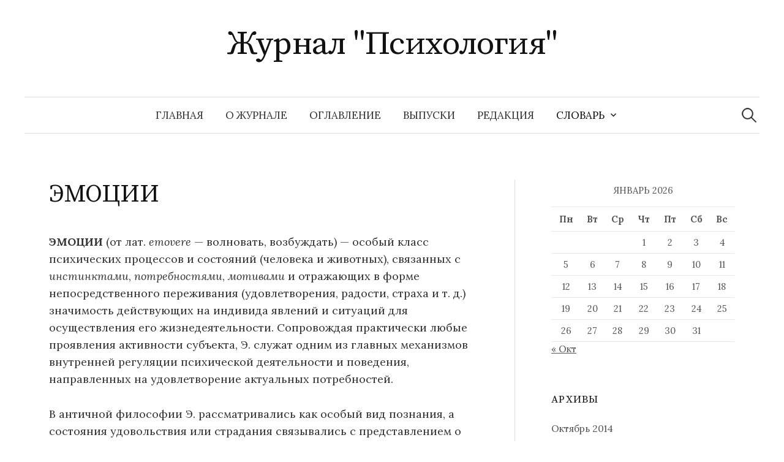

--- FILE ---
content_type: text/css
request_url: https://www.psychology.su/wp-content/uploads/maxmegamenu/style.css?ver=675bdd
body_size: 257
content:
@charset "UTF-8";

/** THIS FILE IS AUTOMATICALLY GENERATED - DO NOT MAKE MANUAL EDITS! **/
/** Custom CSS should be added to Mega Menu > Menu Themes > Custom Styling **/

.mega-menu-last-modified-1752960740 { content: 'Saturday 19th July 2025 21:32:20 UTC'; }

.wp-block {}